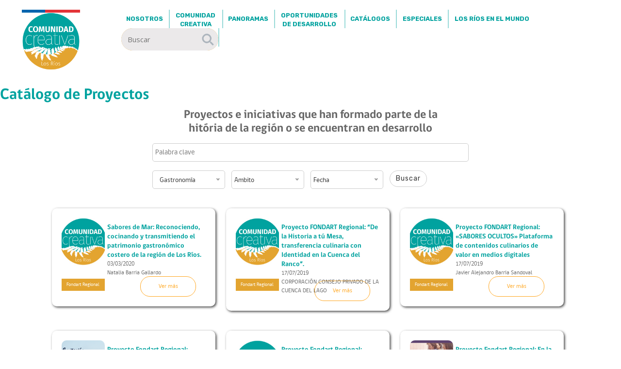

--- FILE ---
content_type: text/html; charset=UTF-8
request_url: https://comunidadcreativalosrios.cultura.gob.cl/proyectos/?s=&sectores=gastronomia&ambitos=0&year=0
body_size: 14617
content:
<!doctype html>
<html class="no-js" lang="zxx">
    <head>
        <meta charset="utf-8">
        <meta http-equiv="x-ua-compatible" content="ie=edge">
        <title>Comunidad Creativa Los Rios </title>
        <!-- Google Tag Manager -->
<script>(function(w,d,s,l,i){w[l]=w[l]||[];w[l].push({'gtm.start':
new Date().getTime(),event:'gtm.js'});var f=d.getElementsByTagName(s)[0],
j=d.createElement(s),dl=l!='dataLayer'?'&l='+l:'';j.async=true;j.src=
'https://www.googletagmanager.com/gtm.js?id='+i+dl;f.parentNode.insertBefore(j,f);
})(window,document,'script','dataLayer','GTM-PN6XF86C');</script>
<!-- End Google Tag Manager -->
        <meta name="description" content="">
        <meta name="viewport" content="width=device-width, initial-scale=1">
<!-- Google tag (gtag.js) -->
<script async src=https://www.googletagmanager.com/gtag/js?id=G-VKJGQMXFZT></script>
<script>
   window.dataLayer = window.dataLayer || [];
   function gtag(){dataLayer.push(arguments);}
   gtag('js', new Date());
   gtag('config', 'G-VKJGQMXFZT');
</script>
        <!--link rel="manifest" href="site.webmanifest"-->
    <link rel="shortcut icon" type="image/x-icon" href="assets/img/favicon.ico">


    
		<!-- All in One SEO 4.9.3 - aioseo.com -->
	<meta name="robots" content="max-image-preview:large" />
	<meta name="google-site-verification" content="1VbrvptlSgQpGu23Lzj9NqyIVERqj7EUnb2bMO9Ak5I" />
	<meta name="generator" content="All in One SEO (AIOSEO) 4.9.3" />
		<script type="application/ld+json" class="aioseo-schema">
			{"@context":"https:\/\/schema.org","@graph":[{"@type":"BreadcrumbList","@id":"https:\/\/comunidadcreativalosrios.cultura.gob.cl\/proyectos\/#breadcrumblist","itemListElement":[{"@type":"ListItem","@id":"https:\/\/comunidadcreativalosrios.cultura.gob.cl#listItem","position":1,"name":"Inicio","item":"https:\/\/comunidadcreativalosrios.cultura.gob.cl","nextItem":{"@type":"ListItem","@id":"https:\/\/comunidadcreativalosrios.cultura.gob.cl\/search\/#listItem","name":"B\u00fasqueda de '%'"}},{"@type":"ListItem","@id":"https:\/\/comunidadcreativalosrios.cultura.gob.cl\/search\/#listItem","position":2,"name":"B\u00fasqueda de '%'","previousItem":{"@type":"ListItem","@id":"https:\/\/comunidadcreativalosrios.cultura.gob.cl#listItem","name":"Inicio"}}]},{"@type":"CollectionPage","@id":"https:\/\/comunidadcreativalosrios.cultura.gob.cl\/proyectos\/#collectionpage","url":"https:\/\/comunidadcreativalosrios.cultura.gob.cl\/proyectos\/","name":"Gastronom\u00eda | Comunidad Creativa de Los R\u00edos","inLanguage":"es-ES","isPartOf":{"@id":"https:\/\/comunidadcreativalosrios.cultura.gob.cl\/#website"},"breadcrumb":{"@id":"https:\/\/comunidadcreativalosrios.cultura.gob.cl\/proyectos\/#breadcrumblist"}},{"@type":"Organization","@id":"https:\/\/comunidadcreativalosrios.cultura.gob.cl\/#organization","name":"Comunidad Creativa de Los R\u00edos","url":"https:\/\/comunidadcreativalosrios.cultura.gob.cl\/","sameAs":["https:\/\/web.facebook.com\/ComunidadCreativaLosRios","https:\/\/www.instagram.com\/comunidadcreativalosrios\/"]},{"@type":"WebSite","@id":"https:\/\/comunidadcreativalosrios.cultura.gob.cl\/#website","url":"https:\/\/comunidadcreativalosrios.cultura.gob.cl\/","name":"Comunidad Creativa de Los R\u00edos","inLanguage":"es-ES","publisher":{"@id":"https:\/\/comunidadcreativalosrios.cultura.gob.cl\/#organization"}}]}
		</script>
		<!-- All in One SEO -->


<!-- Google Tag Manager for WordPress by gtm4wp.com -->
<script data-cfasync="false" data-pagespeed-no-defer>
	var gtm4wp_datalayer_name = "dataLayer";
	var dataLayer = dataLayer || [];
</script>
<!-- End Google Tag Manager for WordPress by gtm4wp.com --><script type="text/javascript">
// <![CDATA[
    ajaxurl = 'https://comunidadcreativalosrios.cultura.gob.cl/wp-admin/admin-ajax.php';
    _wpnonce = 'b3a75ad0c9';
    home_url = 'https://comunidadcreativalosrios.cultura.gob.cl/';
// ]]>
</script>
<meta name="description" content="" />
<meta property="og:title" content="Comunidad Creativa de Los Ríos" />
<meta property="og:type" content="website" />
<meta property="og:image" content="https://comunidadcreativalosrios.cultura.gob.cl/wp-content/themes/cnca-comunidad-2021/img/logo.png" />
<meta property="og:url" content="https://comunidadcreativalosrios.cultura.gob.cl/" />
<meta property="og:description" content="" />
<meta name="twitter:card" content="summary" />
<meta name="twitter:title" content="Comunidad Creativa de Los Ríos" />
<meta name="twitter:description" content="" />
<meta name="twitter:image" content="https://comunidadcreativalosrios.cultura.gob.cl/wp-content/themes/cnca-comunidad-2021/img/logo.png" />
<meta name="twitter:url" content="https://comunidadcreativalosrios.cultura.gob.cl" />
<style id='wp-img-auto-sizes-contain-inline-css' type='text/css'>
img:is([sizes=auto i],[sizes^="auto," i]){contain-intrinsic-size:3000px 1500px}
/*# sourceURL=wp-img-auto-sizes-contain-inline-css */
</style>
<link rel='stylesheet' id='layerslider-css' href='https://comunidadcreativalosrios.cultura.gob.cl/wp-content/plugins/LayerSlider/assets/static/layerslider/css/layerslider.css?ver=8.1.2' type='text/css' media='all' />
<link rel='stylesheet' id='embedpress-css-css' href='https://comunidadcreativalosrios.cultura.gob.cl/wp-content/plugins/embedpress/assets/css/embedpress.css?ver=1767621910' type='text/css' media='all' />
<link rel='stylesheet' id='embedpress-blocks-style-css' href='https://comunidadcreativalosrios.cultura.gob.cl/wp-content/plugins/embedpress/assets/css/blocks.build.css?ver=1767621910' type='text/css' media='all' />
<link rel='stylesheet' id='embedpress-lazy-load-css-css' href='https://comunidadcreativalosrios.cultura.gob.cl/wp-content/plugins/embedpress/assets/css/lazy-load.css?ver=1767621910' type='text/css' media='all' />
<link rel='stylesheet' id='wp-block-library-css' href='https://comunidadcreativalosrios.cultura.gob.cl/wp-includes/css/dist/block-library/style.min.css?ver=493bdcc0c48db4f2d27ec20a3fc0e140' type='text/css' media='all' />
<style id='global-styles-inline-css' type='text/css'>
:root{--wp--preset--aspect-ratio--square: 1;--wp--preset--aspect-ratio--4-3: 4/3;--wp--preset--aspect-ratio--3-4: 3/4;--wp--preset--aspect-ratio--3-2: 3/2;--wp--preset--aspect-ratio--2-3: 2/3;--wp--preset--aspect-ratio--16-9: 16/9;--wp--preset--aspect-ratio--9-16: 9/16;--wp--preset--color--black: #000000;--wp--preset--color--cyan-bluish-gray: #abb8c3;--wp--preset--color--white: #ffffff;--wp--preset--color--pale-pink: #f78da7;--wp--preset--color--vivid-red: #cf2e2e;--wp--preset--color--luminous-vivid-orange: #ff6900;--wp--preset--color--luminous-vivid-amber: #fcb900;--wp--preset--color--light-green-cyan: #7bdcb5;--wp--preset--color--vivid-green-cyan: #00d084;--wp--preset--color--pale-cyan-blue: #8ed1fc;--wp--preset--color--vivid-cyan-blue: #0693e3;--wp--preset--color--vivid-purple: #9b51e0;--wp--preset--gradient--vivid-cyan-blue-to-vivid-purple: linear-gradient(135deg,rgb(6,147,227) 0%,rgb(155,81,224) 100%);--wp--preset--gradient--light-green-cyan-to-vivid-green-cyan: linear-gradient(135deg,rgb(122,220,180) 0%,rgb(0,208,130) 100%);--wp--preset--gradient--luminous-vivid-amber-to-luminous-vivid-orange: linear-gradient(135deg,rgb(252,185,0) 0%,rgb(255,105,0) 100%);--wp--preset--gradient--luminous-vivid-orange-to-vivid-red: linear-gradient(135deg,rgb(255,105,0) 0%,rgb(207,46,46) 100%);--wp--preset--gradient--very-light-gray-to-cyan-bluish-gray: linear-gradient(135deg,rgb(238,238,238) 0%,rgb(169,184,195) 100%);--wp--preset--gradient--cool-to-warm-spectrum: linear-gradient(135deg,rgb(74,234,220) 0%,rgb(151,120,209) 20%,rgb(207,42,186) 40%,rgb(238,44,130) 60%,rgb(251,105,98) 80%,rgb(254,248,76) 100%);--wp--preset--gradient--blush-light-purple: linear-gradient(135deg,rgb(255,206,236) 0%,rgb(152,150,240) 100%);--wp--preset--gradient--blush-bordeaux: linear-gradient(135deg,rgb(254,205,165) 0%,rgb(254,45,45) 50%,rgb(107,0,62) 100%);--wp--preset--gradient--luminous-dusk: linear-gradient(135deg,rgb(255,203,112) 0%,rgb(199,81,192) 50%,rgb(65,88,208) 100%);--wp--preset--gradient--pale-ocean: linear-gradient(135deg,rgb(255,245,203) 0%,rgb(182,227,212) 50%,rgb(51,167,181) 100%);--wp--preset--gradient--electric-grass: linear-gradient(135deg,rgb(202,248,128) 0%,rgb(113,206,126) 100%);--wp--preset--gradient--midnight: linear-gradient(135deg,rgb(2,3,129) 0%,rgb(40,116,252) 100%);--wp--preset--font-size--small: 13px;--wp--preset--font-size--medium: 20px;--wp--preset--font-size--large: 36px;--wp--preset--font-size--x-large: 42px;--wp--preset--font-family--cardo: Cardo;--wp--preset--font-family--inter: "Inter", sans-serif;--wp--preset--spacing--20: 0.44rem;--wp--preset--spacing--30: 0.67rem;--wp--preset--spacing--40: 1rem;--wp--preset--spacing--50: 1.5rem;--wp--preset--spacing--60: 2.25rem;--wp--preset--spacing--70: 3.38rem;--wp--preset--spacing--80: 5.06rem;--wp--preset--shadow--natural: 6px 6px 9px rgba(0, 0, 0, 0.2);--wp--preset--shadow--deep: 12px 12px 50px rgba(0, 0, 0, 0.4);--wp--preset--shadow--sharp: 6px 6px 0px rgba(0, 0, 0, 0.2);--wp--preset--shadow--outlined: 6px 6px 0px -3px rgb(255, 255, 255), 6px 6px rgb(0, 0, 0);--wp--preset--shadow--crisp: 6px 6px 0px rgb(0, 0, 0);}:where(.is-layout-flex){gap: 0.5em;}:where(.is-layout-grid){gap: 0.5em;}body .is-layout-flex{display: flex;}.is-layout-flex{flex-wrap: wrap;align-items: center;}.is-layout-flex > :is(*, div){margin: 0;}body .is-layout-grid{display: grid;}.is-layout-grid > :is(*, div){margin: 0;}:where(.wp-block-columns.is-layout-flex){gap: 2em;}:where(.wp-block-columns.is-layout-grid){gap: 2em;}:where(.wp-block-post-template.is-layout-flex){gap: 1.25em;}:where(.wp-block-post-template.is-layout-grid){gap: 1.25em;}.has-black-color{color: var(--wp--preset--color--black) !important;}.has-cyan-bluish-gray-color{color: var(--wp--preset--color--cyan-bluish-gray) !important;}.has-white-color{color: var(--wp--preset--color--white) !important;}.has-pale-pink-color{color: var(--wp--preset--color--pale-pink) !important;}.has-vivid-red-color{color: var(--wp--preset--color--vivid-red) !important;}.has-luminous-vivid-orange-color{color: var(--wp--preset--color--luminous-vivid-orange) !important;}.has-luminous-vivid-amber-color{color: var(--wp--preset--color--luminous-vivid-amber) !important;}.has-light-green-cyan-color{color: var(--wp--preset--color--light-green-cyan) !important;}.has-vivid-green-cyan-color{color: var(--wp--preset--color--vivid-green-cyan) !important;}.has-pale-cyan-blue-color{color: var(--wp--preset--color--pale-cyan-blue) !important;}.has-vivid-cyan-blue-color{color: var(--wp--preset--color--vivid-cyan-blue) !important;}.has-vivid-purple-color{color: var(--wp--preset--color--vivid-purple) !important;}.has-black-background-color{background-color: var(--wp--preset--color--black) !important;}.has-cyan-bluish-gray-background-color{background-color: var(--wp--preset--color--cyan-bluish-gray) !important;}.has-white-background-color{background-color: var(--wp--preset--color--white) !important;}.has-pale-pink-background-color{background-color: var(--wp--preset--color--pale-pink) !important;}.has-vivid-red-background-color{background-color: var(--wp--preset--color--vivid-red) !important;}.has-luminous-vivid-orange-background-color{background-color: var(--wp--preset--color--luminous-vivid-orange) !important;}.has-luminous-vivid-amber-background-color{background-color: var(--wp--preset--color--luminous-vivid-amber) !important;}.has-light-green-cyan-background-color{background-color: var(--wp--preset--color--light-green-cyan) !important;}.has-vivid-green-cyan-background-color{background-color: var(--wp--preset--color--vivid-green-cyan) !important;}.has-pale-cyan-blue-background-color{background-color: var(--wp--preset--color--pale-cyan-blue) !important;}.has-vivid-cyan-blue-background-color{background-color: var(--wp--preset--color--vivid-cyan-blue) !important;}.has-vivid-purple-background-color{background-color: var(--wp--preset--color--vivid-purple) !important;}.has-black-border-color{border-color: var(--wp--preset--color--black) !important;}.has-cyan-bluish-gray-border-color{border-color: var(--wp--preset--color--cyan-bluish-gray) !important;}.has-white-border-color{border-color: var(--wp--preset--color--white) !important;}.has-pale-pink-border-color{border-color: var(--wp--preset--color--pale-pink) !important;}.has-vivid-red-border-color{border-color: var(--wp--preset--color--vivid-red) !important;}.has-luminous-vivid-orange-border-color{border-color: var(--wp--preset--color--luminous-vivid-orange) !important;}.has-luminous-vivid-amber-border-color{border-color: var(--wp--preset--color--luminous-vivid-amber) !important;}.has-light-green-cyan-border-color{border-color: var(--wp--preset--color--light-green-cyan) !important;}.has-vivid-green-cyan-border-color{border-color: var(--wp--preset--color--vivid-green-cyan) !important;}.has-pale-cyan-blue-border-color{border-color: var(--wp--preset--color--pale-cyan-blue) !important;}.has-vivid-cyan-blue-border-color{border-color: var(--wp--preset--color--vivid-cyan-blue) !important;}.has-vivid-purple-border-color{border-color: var(--wp--preset--color--vivid-purple) !important;}.has-vivid-cyan-blue-to-vivid-purple-gradient-background{background: var(--wp--preset--gradient--vivid-cyan-blue-to-vivid-purple) !important;}.has-light-green-cyan-to-vivid-green-cyan-gradient-background{background: var(--wp--preset--gradient--light-green-cyan-to-vivid-green-cyan) !important;}.has-luminous-vivid-amber-to-luminous-vivid-orange-gradient-background{background: var(--wp--preset--gradient--luminous-vivid-amber-to-luminous-vivid-orange) !important;}.has-luminous-vivid-orange-to-vivid-red-gradient-background{background: var(--wp--preset--gradient--luminous-vivid-orange-to-vivid-red) !important;}.has-very-light-gray-to-cyan-bluish-gray-gradient-background{background: var(--wp--preset--gradient--very-light-gray-to-cyan-bluish-gray) !important;}.has-cool-to-warm-spectrum-gradient-background{background: var(--wp--preset--gradient--cool-to-warm-spectrum) !important;}.has-blush-light-purple-gradient-background{background: var(--wp--preset--gradient--blush-light-purple) !important;}.has-blush-bordeaux-gradient-background{background: var(--wp--preset--gradient--blush-bordeaux) !important;}.has-luminous-dusk-gradient-background{background: var(--wp--preset--gradient--luminous-dusk) !important;}.has-pale-ocean-gradient-background{background: var(--wp--preset--gradient--pale-ocean) !important;}.has-electric-grass-gradient-background{background: var(--wp--preset--gradient--electric-grass) !important;}.has-midnight-gradient-background{background: var(--wp--preset--gradient--midnight) !important;}.has-small-font-size{font-size: var(--wp--preset--font-size--small) !important;}.has-medium-font-size{font-size: var(--wp--preset--font-size--medium) !important;}.has-large-font-size{font-size: var(--wp--preset--font-size--large) !important;}.has-x-large-font-size{font-size: var(--wp--preset--font-size--x-large) !important;}
/*# sourceURL=global-styles-inline-css */
</style>

<style id='classic-theme-styles-inline-css' type='text/css'>
/*! This file is auto-generated */
.wp-block-button__link{color:#fff;background-color:#32373c;border-radius:9999px;box-shadow:none;text-decoration:none;padding:calc(.667em + 2px) calc(1.333em + 2px);font-size:1.125em}.wp-block-file__button{background:#32373c;color:#fff;text-decoration:none}
/*# sourceURL=/wp-includes/css/classic-themes.min.css */
</style>
<link rel='stylesheet' id='uagb-aos-css-css' href='https://comunidadcreativalosrios.cultura.gob.cl/wp-content/plugins/ultimate-addons-for-gutenberg/assets/css/aos.min.css?ver=3.0.0-beta.2' type='text/css' media='all' />
<link rel='stylesheet' id='fancybox-css' href='https://comunidadcreativalosrios.cultura.gob.cl/wp-content/plugins/w3dev-fancybox/fancybox/jquery.fancybox.min.css?ver=493bdcc0c48db4f2d27ec20a3fc0e140' type='text/css' media='all' />
<link rel='stylesheet' id='spectra-extensions-image-mask-css' href='https://comunidadcreativalosrios.cultura.gob.cl/wp-content/plugins/ultimate-addons-for-gutenberg/spectra-v3/build/styles/extensions/image-mask.css?ver=3.0.0-beta.2' type='text/css' media='all' />
<link rel='stylesheet' id='spectra-extensions-responsive-conditions-css' href='https://comunidadcreativalosrios.cultura.gob.cl/wp-content/plugins/ultimate-addons-for-gutenberg/spectra-v3/build/styles/extensions/responsive-conditions.css?ver=3.0.0-beta.2' type='text/css' media='all' />
<link rel='stylesheet' id='spectra-extensions-responsive-controls-css' href='https://comunidadcreativalosrios.cultura.gob.cl/wp-content/plugins/ultimate-addons-for-gutenberg/spectra-v3/build/styles/extensions/responsive-controls.css?ver=3.0.0-beta.2' type='text/css' media='all' />
<link rel='stylesheet' id='spectra-extensions-z-index-css' href='https://comunidadcreativalosrios.cultura.gob.cl/wp-content/plugins/ultimate-addons-for-gutenberg/spectra-v3/build/styles/extensions/z-index.css?ver=3.0.0-beta.2' type='text/css' media='all' />
<link rel='stylesheet' id='style-css' href='https://comunidadcreativalosrios.cultura.gob.cl/wp-content/themes/cnca-comunidad-2021/style.css?ver=493bdcc0c48db4f2d27ec20a3fc0e140' type='text/css' media='all' />
<link rel='stylesheet' id='jquery-css' href='https://comunidadcreativalosrios.cultura.gob.cl/wp-content/themes/cnca-comunidad-2021/css/jquery-ui.css' type='text/css' media='all' />
<link rel='stylesheet' id='font-awesome-css' href='https://comunidadcreativalosrios.cultura.gob.cl/wp-content/themes/cnca-comunidad-2021/font-awesome/css/font-awesome.min.css' type='text/css' media='all' />
<link rel='stylesheet' id='cssmenu-css' href='https://comunidadcreativalosrios.cultura.gob.cl/wp-content/themes/cnca-comunidad-2021/js/cssmenu/style.css' type='text/css' media='all' />
<link rel='stylesheet' id='alertify-css' href='https://comunidadcreativalosrios.cultura.gob.cl/wp-content/themes/cnca-comunidad-2021/js/alertify/css/alertify.css' type='text/css' media='all' />
<link rel='stylesheet' id='alertify-theme-css' href='https://comunidadcreativalosrios.cultura.gob.cl/wp-content/themes/cnca-comunidad-2021/js/alertify/css/themes/default.css' type='text/css' media='all' />
<link rel='stylesheet' id='bxslider-css' href='https://comunidadcreativalosrios.cultura.gob.cl/wp-content/themes/cnca-comunidad-2021/js/bxslider/jquery.bxslider.css' type='text/css' media='all' />
<link rel='stylesheet' id='newsletter-css' href='https://comunidadcreativalosrios.cultura.gob.cl/wp-content/plugins/newsletter/style.css?ver=9.1.0' type='text/css' media='all' />
<link rel='stylesheet' id='gmedia-global-frontend-css' href='https://comunidadcreativalosrios.cultura.gob.cl/wp-content/plugins/grand-media/assets/gmedia.global.front.css?ver=1.15.0' type='text/css' media='all' />
<script type="text/javascript" src="https://comunidadcreativalosrios.cultura.gob.cl/wp-includes/js/jquery/jquery.min.js?ver=3.7.1" id="jquery-core-js"></script>
<script type="text/javascript" src="https://comunidadcreativalosrios.cultura.gob.cl/wp-includes/js/jquery/jquery-migrate.min.js?ver=3.4.1" id="jquery-migrate-js"></script>
<script type="text/javascript" id="layerslider-utils-js-extra">
/* <![CDATA[ */
var LS_Meta = {"v":"8.1.2","fixGSAP":"1"};
//# sourceURL=layerslider-utils-js-extra
/* ]]> */
</script>
<script type="text/javascript" src="https://comunidadcreativalosrios.cultura.gob.cl/wp-content/plugins/LayerSlider/assets/static/layerslider/js/layerslider.utils.js?ver=8.1.2" id="layerslider-utils-js"></script>
<script type="text/javascript" src="https://comunidadcreativalosrios.cultura.gob.cl/wp-content/plugins/LayerSlider/assets/static/layerslider/js/layerslider.kreaturamedia.jquery.js?ver=8.1.2" id="layerslider-js"></script>
<script type="text/javascript" src="https://comunidadcreativalosrios.cultura.gob.cl/wp-content/plugins/LayerSlider/assets/static/layerslider/js/layerslider.transitions.js?ver=8.1.2" id="layerslider-transitions-js"></script>
<meta name="generator" content="Powered by LayerSlider 8.1.2 - Build Heros, Sliders, and Popups. Create Animations and Beautiful, Rich Web Content as Easy as Never Before on WordPress." />
<!-- LayerSlider updates and docs at: https://layerslider.com -->

		<!-- GA Google Analytics @ https://m0n.co/ga -->
		<script async src="https://www.googletagmanager.com/gtag/js?id=G-6ZJND4B8RY"></script>
		<script>
			window.dataLayer = window.dataLayer || [];
			function gtag(){dataLayer.push(arguments);}
			gtag('js', new Date());
			gtag('config', 'G-6ZJND4B8RY');
		</script>

	<meta name="tec-api-version" content="v1"><meta name="tec-api-origin" content="https://comunidadcreativalosrios.cultura.gob.cl"><link rel="alternate" href="https://comunidadcreativalosrios.cultura.gob.cl/wp-json/tribe/events/v1/" />
<!-- Google Tag Manager for WordPress by gtm4wp.com -->
<!-- GTM Container placement set to off -->
<script data-cfasync="false" data-pagespeed-no-defer type="text/javascript">
	var dataLayer_content = {"pageTitle":"Gastronomía | Comunidad Creativa de Los Ríos","pagePostType":"search-results","pagePostType2":"tax-proyectos","pageCategory":[],"siteSearchTerm":"","siteSearchFrom":"","siteSearchResults":7,"browserName":"","browserVersion":"","browserEngineName":"","browserEngineVersion":"","osName":"","osVersion":"","deviceType":"bot","deviceManufacturer":"","deviceModel":"","postCountOnPage":7,"postCountTotal":7,"geoCountryCode":"(no hay datos geográficos disponibles)","geoCountryName":"(no hay datos geográficos disponibles)","geoRegionCode":"(no hay datos geográficos disponibles)","geoRegionName":"(no hay datos geográficos disponibles)","geoCity":"(no hay datos geográficos disponibles)","geoZipcode":"(no hay datos geográficos disponibles)","geoLatitude":"(no hay datos geográficos disponibles)","geoLongitude":"(no hay datos geográficos disponibles)"};
	dataLayer.push( dataLayer_content );
</script>
<script data-cfasync="false" data-pagespeed-no-defer type="text/javascript">
	console.warn && console.warn("[GTM4WP] Google Tag Manager container code placement set to OFF !!!");
	console.warn && console.warn("[GTM4WP] Data layer codes are active but GTM container must be loaded using custom coding !!!");
</script>
<!-- End Google Tag Manager for WordPress by gtm4wp.com -->
<!-- <meta name="GmediaGallery" version="1.24.1/1.8.0" license="" /> -->
<link rel="icon" href="https://comunidadcreativalosrios.cultura.gob.cl/wp-content/uploads/2017/03/logo.png" sizes="32x32" />
<link rel="icon" href="https://comunidadcreativalosrios.cultura.gob.cl/wp-content/uploads/2017/03/logo.png" sizes="192x192" />
<link rel="apple-touch-icon" href="https://comunidadcreativalosrios.cultura.gob.cl/wp-content/uploads/2017/03/logo.png" />
<meta name="msapplication-TileImage" content="https://comunidadcreativalosrios.cultura.gob.cl/wp-content/uploads/2017/03/logo.png" />

    <!-- CSS here -->
            <link rel="stylesheet" href="https://comunidadcreativalosrios.cultura.gob.cl/wp-content/themes/cnca-comunidad-2021/assets/css/bootstrap.min.css">
            <link rel="stylesheet" href="https://comunidadcreativalosrios.cultura.gob.cl/wp-content/themes/cnca-comunidad-2021/assets/css/owl.carousel.min.css">
            <link rel="stylesheet" href="https://comunidadcreativalosrios.cultura.gob.cl/wp-content/themes/cnca-comunidad-2021/assets/css/slicknav.css">
            <link rel="stylesheet" href="https://comunidadcreativalosrios.cultura.gob.cl/wp-content/themes/cnca-comunidad-2021/assets/css/flaticon.css">
            <link rel="stylesheet" href="https://comunidadcreativalosrios.cultura.gob.cl/wp-content/themes/cnca-comunidad-2021/assets/css/animate.min.css">
            <link rel="stylesheet" href="https://comunidadcreativalosrios.cultura.gob.cl/wp-content/themes/cnca-comunidad-2021/assets/css/magnific-popup.css">
            <link rel="stylesheet" href="https://comunidadcreativalosrios.cultura.gob.cl/wp-content/themes/cnca-comunidad-2021/assets/css/fontawesome-all.min.css">
            <link rel="stylesheet" href="https://comunidadcreativalosrios.cultura.gob.cl/wp-content/themes/cnca-comunidad-2021/assets/css/themify-icons.css">
            <link rel="stylesheet" href="https://comunidadcreativalosrios.cultura.gob.cl/wp-content/themes/cnca-comunidad-2021/assets/css/slick.css">
            <link rel="stylesheet" href="https://comunidadcreativalosrios.cultura.gob.cl/wp-content/themes/cnca-comunidad-2021/assets/css/nice-select.css">
            <link rel="stylesheet" href="https://comunidadcreativalosrios.cultura.gob.cl/wp-content/themes/cnca-comunidad-2021/assets/css/style.css">
            <link rel="stylesheet" href="https://comunidadcreativalosrios.cultura.gob.cl/wp-content/themes/cnca-comunidad-2021/style.css?i=6">


            <style type="text/css">
              .logo{
                overflow: visible;
                  position: absolute;
                  z-index: 500;
                  top: -28px;
              }
				.logo img {
                 width: 120px;
                  }
              .sticky-bar .logo img{
                width: 120px;
              }
              .paddingt50{
                padding-bottom: 70px;
              }
              .paddingt10{
                padding-bottom: 10px;
                padding-top: 10px;
              }


              #accordion .btn::before{
                background: none;
              }
              #accordion .btn{
                background: none;
                color: #444;
              }
              .verde, .verde:hover{
                 color: #00a29f !important;
              }
              .fz30px{
                font-size: 30px !important;
                margin-left: 14px;
              }
              .genric-btn.danger-border:hover{
                  -webkit-text-fill-color: inherit !important;
              }
              #rev_slider_1_1{
                  max-width: 1440px;
                  margin: 0 auto;
                }
				p.like-info.verde {
    display: none !important;
}

              @media only screen and (max-width: 500px) {
                .logo{
                  overflow: visible;
                  position: relative;
                  z-index: 1;
                  top: 10px;
                  width: 20%;
                }
                .logo img{

                  height: 60px;
                  width: auto !important;
                }
                .paddingt50 {
                    padding-bottom: 0px;
                }

                #rev_slider_1_1 > rs-slides > rs-slide > rs-sbg-px > rs-sbg-wrap > rs-sbg{
                  background-position-x: -36px !important;
                }




              }
            </style>


   </head>




   <body>
     <!-- Google Tag Manager (noscript) -->
     <noscript><iframe src="https://www.googletagmanager.com/ns.html?id=GTM-PN6XF86C"
     height="0" width="0" style="display:none;visibility:hidden"></iframe></noscript>
     <!-- End Google Tag Manager (noscript) -->
    <!-- Preloader Start -->
    <div id="preloader-active">
        <div class="preloader d-flex align-items-center justify-content-center">
            <div class="preloader-inner position-relative">
                <div class="preloader-circle"></div>
                <div class="preloader-img pere-text">
                    <img src="https://comunidadcreativalosrios.cultura.gob.cl/wp-content/themes/cnca-comunidad-2021/assets/img/logo/logo.png" style="max-width: 180px;" alt="">
                </div>
            </div>
        </div>
    </div>
    <!-- Preloader Start -->
    <header>
        <!-- Header Start -->
        <div class="header-area">
                <div class="main-header  header-sticky">
                    <div class="container-fluid">
                        <div class="row align-items-center">
                            <!-- Logo -->
                            <div class="col-xl-2 col-lg-2 col-md-1">
                                <div class="logo">
                                    <a href="/"><img src="https://comunidadcreativalosrios.cultura.gob.cl/wp-content/themes/cnca-comunidad-2021/assets/img/logo/logo.png" alt=""></a>
                                </div>
                            </div>
                            <div class="col-xl-10 col-lg-10 col-md-10">
                                <div class="menu-main d-flex align-items-center justify-content-end">
                                    <!-- Main-menu -->
                                    <div class="main-menu f-right d-none d-lg-block">


                                         <nav id="cssmenu" class="menu-principal-container"><ul id="navigation" class="menu"><li id="menu-item-9999" class="menu-item menu-item-type-post_type menu-item-object-page menu-item-has-children menu-item-9999"><a href="https://comunidadcreativalosrios.cultura.gob.cl/quienes-somos/">Nosotros</a>
<ul class="sub-menu">
	<li id="menu-item-51327" class="menu-item menu-item-type-post_type menu-item-object-page menu-item-51327"><a href="https://comunidadcreativalosrios.cultura.gob.cl/sobre-nosotros/cual-es-nuestro-objetivo/">¿Cuál es nuestro objetivo?</a></li>
</ul>
</li>
<li id="menu-item-10002" class="menu-item menu-item-type-post_type menu-item-object-page menu-item-has-children menu-item-10002"><a href="https://comunidadcreativalosrios.cultura.gob.cl/comunidad-creativa/">Comunidad <br>Creativa</a>
<ul class="sub-menu">
	<li id="menu-item-10003" class="menu-item menu-item-type-custom menu-item-object-custom menu-item-10003"><a href="/catalogo/">Directorio</a></li>
	<li id="menu-item-10004" class="menu-item menu-item-type-custom menu-item-object-custom menu-item-10004"><a href="/economia_creativa/">Vitrina</a></li>
	<li id="menu-item-10005" class="menu-item menu-item-type-custom menu-item-object-custom menu-item-10005"><a href="/galeriav/">Galería</a></li>
	<li id="menu-item-10006" class="menu-item menu-item-type-custom menu-item-object-custom menu-item-10006"><a href="/proyectos/">Proyectos</a></li>
	<li id="menu-item-13225" class="menu-item menu-item-type-custom menu-item-object-custom menu-item-has-children menu-item-13225"><a href="#">Sectores</a>
	<ul class="sub-menu">
		<li id="menu-item-13211" class="menu-item menu-item-type-post_type menu-item-object-page menu-item-13211"><a href="https://comunidadcreativalosrios.cultura.gob.cl/sector-arquitectura/">Sector Arquitectura</a></li>
		<li id="menu-item-13212" class="menu-item menu-item-type-post_type menu-item-object-page menu-item-13212"><a href="https://comunidadcreativalosrios.cultura.gob.cl/sector-artes-circences/">Sector Artes Circences</a></li>
		<li id="menu-item-13213" class="menu-item menu-item-type-post_type menu-item-object-page menu-item-13213"><a href="https://comunidadcreativalosrios.cultura.gob.cl/sector-artes-visuales/">Sector Artes Visuales</a></li>
		<li id="menu-item-13214" class="menu-item menu-item-type-post_type menu-item-object-page menu-item-13214"><a href="https://comunidadcreativalosrios.cultura.gob.cl/sector-artesania/">Sector Artesanía</a></li>
		<li id="menu-item-13215" class="menu-item menu-item-type-post_type menu-item-object-page menu-item-13215"><a href="https://comunidadcreativalosrios.cultura.gob.cl/sector-audiovisual/">Sector Audiovisual</a></li>
		<li id="menu-item-13216" class="menu-item menu-item-type-post_type menu-item-object-page menu-item-13216"><a href="https://comunidadcreativalosrios.cultura.gob.cl/sector-danza/">Sector Danza</a></li>
		<li id="menu-item-13217" class="menu-item menu-item-type-post_type menu-item-object-page menu-item-13217"><a href="https://comunidadcreativalosrios.cultura.gob.cl/sector-diseno/">Sector Diseño</a></li>
		<li id="menu-item-13218" class="menu-item menu-item-type-post_type menu-item-object-page menu-item-13218"><a href="https://comunidadcreativalosrios.cultura.gob.cl/sector-fotografia/">Sector Fotografía</a></li>
		<li id="menu-item-13219" class="menu-item menu-item-type-post_type menu-item-object-page menu-item-13219"><a href="https://comunidadcreativalosrios.cultura.gob.cl/sector-gastronomia/">Sector Gastronomía</a></li>
		<li id="menu-item-13220" class="menu-item menu-item-type-post_type menu-item-object-page menu-item-13220"><a href="https://comunidadcreativalosrios.cultura.gob.cl/sector-libro/">Sector Libro</a></li>
		<li id="menu-item-13221" class="menu-item menu-item-type-post_type menu-item-object-page menu-item-13221"><a href="https://comunidadcreativalosrios.cultura.gob.cl/sector-musica/">Sector Música</a></li>
		<li id="menu-item-13222" class="menu-item menu-item-type-post_type menu-item-object-page menu-item-13222"><a href="https://comunidadcreativalosrios.cultura.gob.cl/sector-nuevos-medios/">Sector Nuevos Medios</a></li>
		<li id="menu-item-13223" class="menu-item menu-item-type-post_type menu-item-object-page menu-item-13223"><a href="https://comunidadcreativalosrios.cultura.gob.cl/sector-patromonio/">Sector Patromonio</a></li>
		<li id="menu-item-13224" class="menu-item menu-item-type-post_type menu-item-object-page menu-item-13224"><a href="https://comunidadcreativalosrios.cultura.gob.cl/sector-teatro/">Sector Teatro</a></li>
		<li id="menu-item-13490" class="menu-item menu-item-type-post_type menu-item-object-page menu-item-13490"><a href="https://comunidadcreativalosrios.cultura.gob.cl/sector-titeres/">Sector Títeres</a></li>
		<li id="menu-item-13491" class="menu-item menu-item-type-post_type menu-item-object-page menu-item-13491"><a href="https://comunidadcreativalosrios.cultura.gob.cl/sector-opera/">Sector Ópera</a></li>
		<li id="menu-item-13492" class="menu-item menu-item-type-post_type menu-item-object-page menu-item-13492"><a href="https://comunidadcreativalosrios.cultura.gob.cl/sector-narracion-oral/">Sector Narración Oral</a></li>
		<li id="menu-item-13493" class="menu-item menu-item-type-post_type menu-item-object-page menu-item-13493"><a href="https://comunidadcreativalosrios.cultura.gob.cl/sector-pueblos-originarios/">Sector Pueblos Originarios</a></li>
	</ul>
</li>
</ul>
</li>
<li id="menu-item-10009" class="menu-item menu-item-type-post_type menu-item-object-page menu-item-has-children menu-item-10009"><a href="https://comunidadcreativalosrios.cultura.gob.cl/panoramas/">Panoramas</a>
<ul class="sub-menu">
	<li id="menu-item-10010" class="menu-item menu-item-type-custom menu-item-object-custom menu-item-10010"><a href="/agenda-mensual/">Agenda</a></li>
	<li id="menu-item-10011" class="menu-item menu-item-type-custom menu-item-object-custom menu-item-10011"><a href="/noticias/">Noticias</a></li>
</ul>
</li>
<li id="menu-item-10012" class="menu-item menu-item-type-custom menu-item-object-custom menu-item-has-children menu-item-10012"><a href="/oportunidades-de-desarrollo">Oportunidades <br>de Desarrollo</a>
<ul class="sub-menu">
	<li id="menu-item-10013" class="menu-item menu-item-type-custom menu-item-object-custom menu-item-10013"><a href="/recursos/">Recursos</a></li>
	<li id="menu-item-10020" class="menu-item menu-item-type-custom menu-item-object-custom menu-item-10020"><a href="/financiamiento/">Convocatorias</a></li>
	<li id="menu-item-10023" class="menu-item menu-item-type-custom menu-item-object-custom menu-item-10023"><a href="/publicaciones/">Publicaciones</a></li>
</ul>
</li>
<li id="menu-item-50451" class="menu-item menu-item-type-post_type menu-item-object-page menu-item-50451"><a href="https://comunidadcreativalosrios.cultura.gob.cl/catalogos-los-rios/">Catálogos</a></li>
<li id="menu-item-10570" class="menu-item menu-item-type-custom menu-item-object-custom menu-item-has-children menu-item-10570"><a href="https://comunidadcreativalosrios.cultura.gob.cl/especiales">Especiales</a>
<ul class="sub-menu">
	<li id="menu-item-11039" class="menu-item menu-item-type-custom menu-item-object-custom menu-item-11039"><a href="https://comunidadcreativalosrios.cultura.gob.cl/especiales/arquitectura/">Arquitectura</a></li>
	<li id="menu-item-12839" class="menu-item menu-item-type-custom menu-item-object-custom menu-item-12839"><a href="https://comunidadcreativalosrios.cultura.gob.cl/los-rios-territorio-visual/">Artes de la visualidad</a></li>
	<li id="menu-item-10903" class="menu-item menu-item-type-custom menu-item-object-custom menu-item-10903"><a href="https://comunidadcreativalosrios.cultura.gob.cl/especiales/los-rios-territorio-escenico/">Artes escénicas</a></li>
	<li id="menu-item-10659" class="menu-item menu-item-type-custom menu-item-object-custom menu-item-10659"><a href="https://comunidadcreativalosrios.cultura.gob.cl/especiales/artesania/">Artesanía</a></li>
	<li id="menu-item-10662" class="menu-item menu-item-type-custom menu-item-object-custom menu-item-10662"><a href="https://comunidadcreativalosrios.cultura.gob.cl/especiales/audiovisual/">Audiovisual</a></li>
	<li id="menu-item-12299" class="menu-item menu-item-type-custom menu-item-object-custom menu-item-12299"><a href="https://comunidadcreativalosrios.cultura.gob.cl/especiales/lectura-el-libro-y-las-bibliotecas/">Lectura, el Libro y las Bibliotecas</a></li>
	<li id="menu-item-10853" class="menu-item menu-item-type-custom menu-item-object-custom menu-item-10853"><a href="https://comunidadcreativalosrios.cultura.gob.cl/mujeres-creadoras-region-de-los-rios-2/">Mujeres creadoras</a></li>
	<li id="menu-item-21610" class="menu-item menu-item-type-custom menu-item-object-custom menu-item-21610"><a href="https://comunidadcreativalosrios.cultura.gob.cl/especiales/musica/">Música</a></li>
</ul>
</li>
<li id="menu-item-13297" class="menu-item menu-item-type-post_type menu-item-object-page menu-item-13297"><a href="https://comunidadcreativalosrios.cultura.gob.cl/los-rios-en-el-mundo/">Los Ríos en el mundo</a></li>
<li><div id="busqueda-top"><form action="/" method="get"><input id="buscar-top" placeholder="Buscar" name="s" type="text" maxlength="50" required /></form></div></li></ul></nav>



                                    </div>
                                    <!--div class="header-right-btn f-right d-none d-xl-block ml-20">
                                        <a href="#" class="btn header-btn">Get Free Consultent</a>
                                    </div-->
                                </div>
                            </div>
                            <!-- Mobile Menu -->
                            <div class="col-12">
                                <div class="mobile_menu d-block d-lg-none"></div>
                            </div>
                        </div>
                    </div>
                </div>
        </div>
        <!-- Header End -->
    </header>
<div id="tit1" style="opacity: 0">
  <div class="in">
    <span class="t2">Catálogo de Proyectos</span>
  </div>
</div>

<div id="cont-home">
  <h2><strong>Catálogo de Proyectos</strong></h2>
  <h4 class="gray center">Proyectos e iniciativas que han formado parte de la<br> hitória de la región o se encuentran en desarrollo</h4>

  <div class="in">


    <div id="buscadoe">

       
          <form action="https://comunidadcreativalosrios.cultura.gob.cl/proyectos/" method="get">

          
          <input type="text" class="bbuscar" name="s" value="" placeholder="Palabra clave">

          <select  name='sectores' id='sectores' class='select'>
	<option value='0'>Sector</option>
	<option class="level-0" value="arquitectura">Arquitectura</option>
	<option class="level-0" value="artes-de-la-visualidad">Artes de la Visualidad</option>
	<option class="level-1" value="artes-visuales">&nbsp;&nbsp;&nbsp;Artes visuales</option>
	<option class="level-1" value="fotografia">&nbsp;&nbsp;&nbsp;Fotografía</option>
	<option class="level-1" value="nuevos-medios">&nbsp;&nbsp;&nbsp;Nuevos medios</option>
	<option class="level-0" value="artes-escenicas">Artes Escénicas</option>
	<option class="level-1" value="artes-circenses">&nbsp;&nbsp;&nbsp;Artes circenses</option>
	<option class="level-1" value="danza">&nbsp;&nbsp;&nbsp;Danza</option>
	<option class="level-1" value="narracion-oral">&nbsp;&nbsp;&nbsp;Narración Oral</option>
	<option class="level-1" value="opera">&nbsp;&nbsp;&nbsp;Ópera</option>
	<option class="level-1" value="teatro">&nbsp;&nbsp;&nbsp;Teatro</option>
	<option class="level-1" value="titeres">&nbsp;&nbsp;&nbsp;Títeres</option>
	<option class="level-0" value="artesania">Artesanía</option>
	<option class="level-0" value="audiovisual">Audiovisual</option>
	<option class="level-0" value="ciudadania">Ciudadanía</option>
	<option class="level-1" value="derechos-humanos">&nbsp;&nbsp;&nbsp;Derechos Humanos</option>
	<option class="level-1" value="gestion-cultural">&nbsp;&nbsp;&nbsp;Gestión cultural</option>
	<option class="level-1" value="migrantes">&nbsp;&nbsp;&nbsp;Migrantes</option>
	<option class="level-0" value="diseno">Diseño</option>
	<option class="level-0" value="gastronomia-2">Gastronomía</option>
	<option class="level-0" value="libro">Libro</option>
	<option class="level-1" value="editores">&nbsp;&nbsp;&nbsp;Editores</option>
	<option class="level-1" value="escritores">&nbsp;&nbsp;&nbsp;Escritores</option>
	<option class="level-1" value="ilustradores">&nbsp;&nbsp;&nbsp;Ilustradores</option>
	<option class="level-1" value="mediadores-de-la-lectura">&nbsp;&nbsp;&nbsp;Mediadores de la lectura</option>
	<option class="level-1" value="narradores-graficos">&nbsp;&nbsp;&nbsp;Narradores gráficos</option>
	<option class="level-0" value="musica">Música</option>
	<option class="level-0" value="otros">Otros</option>
	<option class="level-1" value="animacion">&nbsp;&nbsp;&nbsp;Animación</option>
	<option class="level-1" value="cecrea">&nbsp;&nbsp;&nbsp;CECREA</option>
	<option class="level-1" value="cine">&nbsp;&nbsp;&nbsp;Cine</option>
	<option class="level-1" value="economia">&nbsp;&nbsp;&nbsp;Economía</option>
	<option class="level-1" value="fondos">&nbsp;&nbsp;&nbsp;Fondos</option>
	<option class="level-1" value="gastronomia" selected="selected">&nbsp;&nbsp;&nbsp;Gastronomía</option>
	<option class="level-1" value="industrias-culturales">&nbsp;&nbsp;&nbsp;Industrias culturales</option>
	<option class="level-1" value="industrias-emergentes">&nbsp;&nbsp;&nbsp;Industrias emergentes</option>
	<option class="level-1" value="medios">&nbsp;&nbsp;&nbsp;Medios</option>
	<option class="level-1" value="ministerio">&nbsp;&nbsp;&nbsp;Ministerio</option>
	<option class="level-1" value="organizacion-sectorial">&nbsp;&nbsp;&nbsp;Organización Sectorial</option>
	<option class="level-1" value="video-juegos">&nbsp;&nbsp;&nbsp;Vídeo Juegos</option>
	<option class="level-0" value="patrimonio">Patrimonio</option>
	<option class="level-1" value="arqueologia">&nbsp;&nbsp;&nbsp;Arqueología</option>
	<option class="level-1" value="culturas-indigenas">&nbsp;&nbsp;&nbsp;Culturas Indígenas</option>
	<option class="level-1" value="museo">&nbsp;&nbsp;&nbsp;Museo</option>
	<option class="level-0" value="pueblos-originarios-2">Pueblos originarios</option>
	<option class="level-0" value="turismo-2">Turismo</option>
</select>
<select  name='ambitos' id='ambitos' class='select'>
	<option value='0' selected='selected'>Ambito</option>
	<option class="level-0" value="audiencia">Audiencia</option>
	<option class="level-0" value="audiencia-consumo">Audiencia /Consumo</option>
	<option class="level-0" value="biblioteca-comunitaria">Biblioteca Comunitaria</option>
	<option class="level-0" value="comercializacion">Comercialización</option>
	<option class="level-0" value="composicion-musical">Composición musical</option>
	<option class="level-0" value="creacion">Creación</option>
	<option class="level-0" value="derechos-humanos">Derechos Humanos</option>
	<option class="level-0" value="desarrollo-infraestructura">Desarrollo Infraestructura</option>
	<option class="level-0" value="difusion">Difusión</option>
	<option class="level-0" value="discapacidad">Discapacidad</option>
	<option class="level-0" value="distribucion">Distribución</option>
	<option class="level-0" value="distribucion-circulacion">Distribución-Circulación</option>
	<option class="level-0" value="educacion-artistica">Educación artística</option>
	<option class="level-0" value="educacion-comunitaria">Educación comunitaria</option>
	<option class="level-0" value="exhibicion">exhibición</option>
	<option class="level-0" value="financiamiento-privado-y-ventas">Financiamiento privado y ventas</option>
	<option class="level-0" value="formacion">Formación</option>
	<option class="level-0" value="gestion-cultural">gestión cultural</option>
	<option class="level-0" value="investigacion">Investigación</option>
	<option class="level-0" value="produccion">Producción</option>
	<option class="level-0" value="publicoaudiencia">Público/Audiencia</option>
	<option class="level-0" value="puesta-en-valor">Puesta en valor</option>
	<option class="level-0" value="restauracion-conservacion">Restauración/conservación</option>
</select>

          <select name="year" class="select">
            <option value="0">Fecha</option>
            <option value="2025">2025</option>
<option value="2024">2024</option>
<option value="2023">2023</option>
<option value="2022">2022</option>
<option value="2020">2020</option>
<option value="2019">2019</option>
<option value="2018">2018</option>
<option value="2017">2017</option>
<option value="2016">2016</option>
<option value="2015">2015</option>
<option value="2014">2014</option>
<option value="2013">2013</option>
<option value="2012">2012</option>
<option value="2011">2011</option>
<option value="2010">2010</option>
<option value="2009">2009</option>
<option value="2008">2008</option>
          </select>

          <button type="submit" class="btn btn-default">Buscar</button>

        </form>
      </div>



<div class="clear"></div>

    <div id="listadonot">

    
      <ul class="list">

        
        

        <li>
         
                     <div class="imglist" style="background-image:url('https://comunidadcreativalosrios.cultura.gob.cl/wp-content/themes/cnca-comunidad-2021/img/generica.jpg'); background-size: 150px; background-position-y: top; background-color: #fff ">

    


               <span class="proyamb">Fondart Regional</span>
            </div>
            <div class="infolist">
              
              <span style="font-size: 14px">Sabores de Mar: Reconociendo, cocinando y transmitiendo el patrimonio gastronómico costero de la región de Los Ríos.</span>
              03/03/2020
                            <br>
              Natalia Barria Gallardo                           


            

              <div class="clear"></div>
              
            </div>

             <a href="https://comunidadcreativalosrios.cultura.gob.cl/proyectos/sabores-de-mar-reconociendo-cocinando-y-transmitiendo-el-patrimonio-gastronomico-costero-de-la-region-de-los-rios/" class="genric-btn danger-border circle">Ver más</a>
        </li>

        
        
        

        <li>
         
                     <div class="imglist" style="background-image:url('https://comunidadcreativalosrios.cultura.gob.cl/wp-content/themes/cnca-comunidad-2021/img/generica.jpg'); background-size: 150px; background-position-y: top; background-color: #fff ">

    


               <span class="proyamb">Fondart Regional</span>
            </div>
            <div class="infolist">
              
              <span style="font-size: 14px">Proyecto FONDART Regional: “De la Historia a tú Mesa, transferencia culinaria con Identidad en la Cuenca del Ranco”.</span>
              17/07/2019
                            <br>
              CORPORACIÓN CONSEJO PRIVADO DE LA CUENCA DEL LAGO                           


            

              <div class="clear"></div>
              
            </div>

             <a href="https://comunidadcreativalosrios.cultura.gob.cl/proyectos/proyecto-fondart-regional-de-la-historia-a-tu-mesa-transferencia-culinaria-con-identidad-en-la-cuenca-del-ranco/" class="genric-btn danger-border circle">Ver más</a>
        </li>

        
        
        

        <li>
         
                     <div class="imglist" style="background-image:url('https://comunidadcreativalosrios.cultura.gob.cl/wp-content/themes/cnca-comunidad-2021/img/generica.jpg'); background-size: 150px; background-position-y: top; background-color: #fff ">

    


               <span class="proyamb">Fondart Regional</span>
            </div>
            <div class="infolist">
              
              <span style="font-size: 14px">Proyecto FONDART Regional: «SABORES OCULTOS» Plataforma de contenidos culinarios de valor en medios digitales</span>
              17/07/2019
                            <br>
              Javier Alejandro Barria Sandoval                           


            

              <div class="clear"></div>
              
            </div>

             <a href="https://comunidadcreativalosrios.cultura.gob.cl/proyectos/sabores-ocultos-plataforma-de-contenidos-culinarios-de-valor-en-medios-digitales/" class="genric-btn danger-border circle">Ver más</a>
        </li>

        <div class="clear"></div>
        
        

        <li>
         
                     <div class="imglist" style="background-image:url('https://comunidadcreativalosrios.cultura.gob.cl/wp-content/uploads/2018/04/invitacion-natalia-barria.png'); ">

    


               <span class="proyamb">Fondart Regional</span>
            </div>
            <div class="infolist">
              
              <span style="font-size: 14px">Proyecto Fondart Regional: Sabores de Mar: Historias de Alimentación y Cocinas en la costa de Mariquina y  Valdivia.</span>
              12/04/2018
                            <br>
              Natalia Barria Gallardo                           


            

              <div class="clear"></div>
              
            </div>

             <a href="https://comunidadcreativalosrios.cultura.gob.cl/proyectos/proyecto-fondart-regional-sabores-de-mar-historias-de-alimentacion-y-cocinas-en-la-costa-de-mariquina-y-valdivia/" class="genric-btn danger-border circle">Ver más</a>
        </li>

        
        
        

        <li>
         
                     <div class="imglist" style="background-image:url('https://comunidadcreativalosrios.cultura.gob.cl/wp-content/themes/cnca-comunidad-2021/img/generica.jpg'); background-size: 150px; background-position-y: top; background-color: #fff ">

    


               <span class="proyamb">Fondart Regional</span>
            </div>
            <div class="infolist">
              
              <span style="font-size: 14px">Proyecto Fondart Regional: Cocinas con sabores y saberes de la cuenca del Lago Ranco</span>
              12/04/2018
                            <br>
              Bernardo Javier Colipan Filgueira                           


            

              <div class="clear"></div>
              
            </div>

             <a href="https://comunidadcreativalosrios.cultura.gob.cl/proyectos/proyecto-fondart-regional-cocinas-con-sabores-y-saberes-de-la-cuenca-del-lago-ranco/" class="genric-btn danger-border circle">Ver más</a>
        </li>

        
        
        

        <li>
         
                     <div class="imglist" style="background-image:url('https://comunidadcreativalosrios.cultura.gob.cl/wp-content/uploads/2017/08/invitacion-fondart-muestra-gastronomica-2-final.png'); ">

    


               <span class="proyamb">Fondart Regional</span>
            </div>
            <div class="infolist">
              
              <span style="font-size: 14px">Proyecto Fondart Regional: En la ruta del choro zapato de caleta Chaihuin, tradición, trabajo y gastronomía costera a pequeña escala</span>
              01/01/2017
                            <br>
              Hilda Meyling Tang Ortiz                           


            

              <div class="clear"></div>
              
            </div>

             <a href="https://comunidadcreativalosrios.cultura.gob.cl/proyectos/proyecto-fondart-regional-en-la-ruta-del-choro-zapato-de-caleta-chaihuin-tradicion-trabajo-y-gastronomia-costera-a-pequena-escala/" class="genric-btn danger-border circle">Ver más</a>
        </li>

        <div class="clear"></div>
        
        

        <li>
         
                     <div class="imglist" style="background-image:url('https://comunidadcreativalosrios.cultura.gob.cl/wp-content/uploads/2017/03/folio-76188-copia-afiche.jpg'); ">

    


               <span class="proyamb"></span>
            </div>
            <div class="infolist">
              
              <span style="font-size: 14px">Proyecto Fondart: III FIESTA DE LA TORTILLA, LANCO 2015</span>
              01/01/2015
                           


            

              <div class="clear"></div>
              
            </div>

             <a href="https://comunidadcreativalosrios.cultura.gob.cl/proyectos/proyecto-fondart-iii-fiesta-de-la-tortilla-lanco-2015/" class="genric-btn danger-border circle">Ver más</a>
        </li>

        
        
      </ul>

      <div class="clear"></div>

      
    
    </div>

    

  </div><!-- in -->

</div><!-- cont-home -->

<div class="clear"></div>


  <div class="cd-user-modal">
    <div class="cd-user-modal-container">
      <ul class="cd-switcher">
        <li><a href="#">Iniciar Sesión</a></li>
        <li><a href="#">Registro</a></li>
      </ul>

      <div id="cd-login">
        <form id="signin" class="cd-form">
          <p class="fieldset">
            <label class="image-replace cd-email" for="signin-email">Correo electrónico</label>
            <input class="full-width has-padding has-border" id="signin-email" type="email" placeholder="Correo electrónico" required>
          </p>
          <p class="fieldset">
            <label class="image-replace cd-password" for="signin-password">Contraseña</label>
            <input class="full-width has-padding has-border" id="signin-password" type="password" placeholder="Contraseña" required>
          </p>
          <p class="fieldset">
            <input type="checkbox" id="remember-me">
            <label for="remember-me">Recordar mi sesión</label>
          </p>
          <p class="fieldset">
            <input class="full-width" type="submit" value="Iniciar sesión">
          </p>
        </form>
        
        <p class="cd-form-bottom-message"><a href="#">¿Ha olvidado su contraseña?</a></p>
      </div>

      <div id="cd-signup">
        <form id="signup" class="cd-form">
          <p class="fieldset">
            <label class="image-replace cd-username" for="signup-firstname">Nombre y Apellido</label>
            <input class="full-width has-padding has-border" id="signup-username" type="text" placeholder="Nombre y Apellido" required>
          </p>
          <p class="fieldset">
            <label class="image-replace cd-email" for="signup-email">Correo electrónico</label>
            <input class="full-width has-padding has-border" id="signup-email" type="email" placeholder="Correo electrónico" required>
          </p>
          <p class="fieldset">
            <label class="image-replace cd-password" for="signup-password">Contraseña</label>
            <input class="full-width has-padding has-border" id="signup-password" type="password" placeholder="Contraseña" required>
            <a href="#" class="hide-password">Mostrar</a>
            <ul class="strength">
              <li class="1"></li>
              <li class="2"></li>
              <li class="3"></li>
              <li class="4"></li>
              <li class="5"></li>
            </ul>
            <div id="comment" class="strength-comment"></div>
          </p>
          <p class="fieldset">
            <input type="checkbox" id="accept-terms" required>
            <label for="accept-terms">He leido y acepto los <a href="https://comunidadcreativalosrios.cultura.gob.cl/terminos-y-condiciones/">terminos y condiciones</a>.</label>
          </p>
          <p class="fieldset">
            <input class="full-width has-padding" type="submit" value="Crear cuenta">
          </p>
        </form>
      </div>

      <div id="cd-reset-password">
        <p class="cd-form-message">
          <b>¿Olvidaste tu contraseña?</b><br><br>
          Escriba su dirección de correo electrónico. Recibirá un enlace a su correo para crear una nueva contraseña.
        </p>

        <form id="reset" class="cd-form">
          <p class="fieldset">
            <label class="image-replace cd-email" for="reset-email">Correo electrónico</label>
            <input class="full-width has-padding has-border" id="reset-email" type="email" placeholder="Correo electrónico" required>
          </p>

          <p class="fieldset">
            <input class="full-width has-padding" type="submit" value="Recuperar contraseña">
          </p>
        </form>

        <p class="cd-form-bottom-message"><a href="#">Regresar a inicio de sesión</a></p>
      </div>
      <a href="#" class="cd-close-form">Cerrar</a>
    </div>
  </div>


<div id="footer" class="">
  
  <div class="in">
    <a id="cnca-footer" href="http://www.cultura.gob.cl/" title="Sitio web del Ministerio de las Culturas, las Artes y el Patrimonio" target="_blank"><img src="/wp-content/themes/cnca-comunidad-2020/img/logo_seremi.png" border="0" /></a>
      <p>
    	<strong>Seremi de las Culturas, las Artes y el Patrimonio Región de los Ríos</strong><br/>
    	<a href="http://www.gob.cl/" title="Ir al portal del Gobierno de Chile" target="_blank">Gobierno de Chile</a><br>
    	Dirección: General Lagos 1234, Valdivia.<br>
    	Teléfono: 63 2 239 254<br>
    	Contáctanos: <a href="https://siac.cultura.gob.cl/formulariosiac" title="Ir al formulario de atención ciudadana" target="_blank">Formulario de atención ciudadana</a><br>
    	<a href="https://www.cultura.gob.cl/politica-de-privacidad/" title="Nuestra política de privacidad" target="_blank" >Política de Privacidad</a>
    </p>
  </div>
  <div class="postitle">
      <a href="https://www.cultura.gob.cl/los-rios" title="Ir a cultura los rios" target="_blank"><strong>www.cultura.gob.cl/los-rios</strong></a>
  </div>
  <div class="posicon">

  <a href="https://www.facebook.com/culturas.losrios/" target="_blank" rel="noopener noreferrer"><i class="fab fa-facebook-f fz30px"></i></a>

  <a href="https://twitter.com/culturaslosrios/" target="_blank" rel="noopener noreferrer"><i class="fab fa-twitter fz30px"></i></a>

  <a href="https://www.instagram.com/culturaslosrios/?hl=es" target="_blank" rel="noopener noreferrer"><i class="fab fa-instagram fz30px"></i></a>

  <a href="https://www.youtube.com/channel/UCSIMe1f5ea8JqfrodZHeheg" target="_blank" rel="noopener noreferrer"><i class="fab fa-youtube fz30px"></i></a>
  
  </div>
</div>
<script type="speculationrules">
{"prefetch":[{"source":"document","where":{"and":[{"href_matches":"/*"},{"not":{"href_matches":["/wp-*.php","/wp-admin/*","/wp-content/uploads/*","/wp-content/*","/wp-content/plugins/*","/wp-content/themes/cnca-comunidad-2021/*","/*\\?(.+)"]}},{"not":{"selector_matches":"a[rel~=\"nofollow\"]"}},{"not":{"selector_matches":".no-prefetch, .no-prefetch a"}}]},"eagerness":"conservative"}]}
</script>
<script>function loadScript(a){var b=document.getElementsByTagName("head")[0],c=document.createElement("script");c.type="text/javascript",c.src="https://tracker.metricool.com/app/resources/be.js",c.onreadystatechange=a,c.onload=a,b.appendChild(c)}loadScript(function(){beTracker.t({hash:'55b3b10a244f7292e28535e90ad0031e'})})</script>		<script>
		( function ( body ) {
			'use strict';
			body.className = body.className.replace( /\btribe-no-js\b/, 'tribe-js' );
		} )( document.body );
		</script>
		<script> /* <![CDATA[ */var tribe_l10n_datatables = {"aria":{"sort_ascending":": activate to sort column ascending","sort_descending":": activate to sort column descending"},"length_menu":"Show _MENU_ entries","empty_table":"No data available in table","info":"Showing _START_ to _END_ of _TOTAL_ entries","info_empty":"Showing 0 to 0 of 0 entries","info_filtered":"(filtered from _MAX_ total entries)","zero_records":"No matching records found","search":"Search:","all_selected_text":"All items on this page were selected. ","select_all_link":"Select all pages","clear_selection":"Clear Selection.","pagination":{"all":"All","next":"Next","previous":"Previous"},"select":{"rows":{"0":"","_":": Selected %d rows","1":": Selected 1 row"}},"datepicker":{"dayNames":["domingo","lunes","martes","mi\u00e9rcoles","jueves","viernes","s\u00e1bado"],"dayNamesShort":["Dom","Lun","Mar","Mi\u00e9","Jue","Vie","S\u00e1b"],"dayNamesMin":["D","L","M","X","J","V","S"],"monthNames":["enero","febrero","marzo","abril","mayo","junio","julio","agosto","septiembre","octubre","noviembre","diciembre"],"monthNamesShort":["enero","febrero","marzo","abril","mayo","junio","julio","agosto","septiembre","octubre","noviembre","diciembre"],"monthNamesMin":["Ene","Feb","Mar","Abr","May","Jun","Jul","Ago","Sep","Oct","Nov","Dic"],"nextText":"Next","prevText":"Prev","currentText":"Today","closeText":"Done","today":"Today","clear":"Clear"}};/* ]]> */ </script><script type="text/javascript" src="https://comunidadcreativalosrios.cultura.gob.cl/wp-content/plugins/the-events-calendar/common/build/js/user-agent.js?ver=da75d0bdea6dde3898df" id="tec-user-agent-js"></script>
<script type="text/javascript" src="https://comunidadcreativalosrios.cultura.gob.cl/wp-content/plugins/embedpress/assets/js/gallery-justify.js?ver=1767621911" id="embedpress-gallery-justify-js"></script>
<script type="text/javascript" src="https://comunidadcreativalosrios.cultura.gob.cl/wp-content/plugins/embedpress/assets/js/lazy-load.js?ver=1767621911" id="embedpress-lazy-load-js"></script>
<script type="text/javascript" src="https://comunidadcreativalosrios.cultura.gob.cl/wp-includes/js/dist/hooks.min.js?ver=dd5603f07f9220ed27f1" id="wp-hooks-js"></script>
<script type="text/javascript" src="https://comunidadcreativalosrios.cultura.gob.cl/wp-content/plugins/ultimate-addons-for-gutenberg/spectra-v3/assets/js/modal-script.js?ver=3.0.0-beta.2" id="spectra-modal-settings-js"></script>
<script type="text/javascript" src="https://comunidadcreativalosrios.cultura.gob.cl/wp-content/plugins/ultimate-addons-for-gutenberg/assets/js/aos.min.js?ver=3.0.0-beta.2" id="uagb-aos-js-js"></script>
<script type="text/javascript" src="https://comunidadcreativalosrios.cultura.gob.cl/wp-content/plugins/w3dev-fancybox/fancybox/jquery.fancybox.min.js?ver=3.1.25" id="fancybox-js"></script>
<script type="text/javascript" src="https://comunidadcreativalosrios.cultura.gob.cl/wp-includes/js/jquery/ui/core.min.js?ver=1.13.3" id="jquery-ui-core-js"></script>
<script type="text/javascript" src="https://comunidadcreativalosrios.cultura.gob.cl/wp-includes/js/jquery/ui/datepicker.min.js?ver=1.13.3" id="jquery-ui-datepicker-js"></script>
<script type="text/javascript" id="jquery-ui-datepicker-js-after">
/* <![CDATA[ */
jQuery(function(jQuery){jQuery.datepicker.setDefaults({"closeText":"Cerrar","currentText":"Hoy","monthNames":["enero","febrero","marzo","abril","mayo","junio","julio","agosto","septiembre","octubre","noviembre","diciembre"],"monthNamesShort":["Ene","Feb","Mar","Abr","May","Jun","Jul","Ago","Sep","Oct","Nov","Dic"],"nextText":"Siguiente","prevText":"Anterior","dayNames":["domingo","lunes","martes","mi\u00e9rcoles","jueves","viernes","s\u00e1bado"],"dayNamesShort":["Dom","Lun","Mar","Mi\u00e9","Jue","Vie","S\u00e1b"],"dayNamesMin":["D","L","M","X","J","V","S"],"dateFormat":"MM d, yy","firstDay":1,"isRTL":false});});
//# sourceURL=jquery-ui-datepicker-js-after
/* ]]> */
</script>
<script type="text/javascript" src="https://comunidadcreativalosrios.cultura.gob.cl/wp-content/themes/cnca-comunidad-2021/js/cssmenu/cssmenu.js" id="cssmenu-js"></script>
<script type="text/javascript" src="https://comunidadcreativalosrios.cultura.gob.cl/wp-content/themes/cnca-comunidad-2021/js/alertify/alertify.min.js" id="alertify-js"></script>
<script type="text/javascript" src="https://comunidadcreativalosrios.cultura.gob.cl/wp-content/themes/cnca-comunidad-2021/js/bxslider/jquery.bxslider.min.js" id="bxslider-js"></script>
<script type="text/javascript" src="https://comunidadcreativalosrios.cultura.gob.cl/wp-content/plugins/grand-media/assets/jq-plugins/jquery.easing.js?ver=1.3.0" id="easing-js"></script>
<script type="text/javascript" src="https://comunidadcreativalosrios.cultura.gob.cl/wp-content/themes/cnca-comunidad-2021/js/jquery.fitvids.js" id="fitvids-js"></script>
<script type="text/javascript" src="https://comunidadcreativalosrios.cultura.gob.cl/wp-content/themes/cnca-comunidad-2021/js/jquery.rut.js" id="rut-js"></script>
<script type="text/javascript" src="https://comunidadcreativalosrios.cultura.gob.cl/wp-content/themes/cnca-comunidad-2021/js/custom.js" id="cnca-script-js"></script>
<script type="text/javascript" src="https://www.google.com/recaptcha/api.js" id="recaptcha-js"></script>
<script type="text/javascript" id="newsletter-js-extra">
/* <![CDATA[ */
var newsletter_data = {"action_url":"https://comunidadcreativalosrios.cultura.gob.cl/wp-admin/admin-ajax.php"};
//# sourceURL=newsletter-js-extra
/* ]]> */
</script>
<script type="text/javascript" src="https://comunidadcreativalosrios.cultura.gob.cl/wp-content/plugins/newsletter/main.js?ver=9.1.0" id="newsletter-js"></script>
<script type="text/javascript" id="gmedia-global-frontend-js-extra">
/* <![CDATA[ */
var GmediaGallery = {"ajaxurl":"https://comunidadcreativalosrios.cultura.gob.cl/wp-admin/admin-ajax.php","nonce":"609ce0d202","upload_dirurl":"https://comunidadcreativalosrios.cultura.gob.cl/wp-content/grand-media","plugin_dirurl":"https://comunidadcreativalosrios.cultura.gob.cl/wp-content/grand-media","license":"","license2":"","google_api_key":""};
//# sourceURL=gmedia-global-frontend-js-extra
/* ]]> */
</script>
<script type="text/javascript" src="https://comunidadcreativalosrios.cultura.gob.cl/wp-content/plugins/grand-media/assets/gmedia.global.front.js?ver=1.13.0" id="gmedia-global-frontend-js"></script>

<!-- fancyBox 3 for Wordpress -->
	<script type="text/javascript">
		jQuery(function() {

			var images = jQuery('a').filter(function() {
				return /\.(jpe?g|png|gif|bmp|webp)$/i.test(jQuery(this).attr('href'))
			});

			var gallery = jQuery('.gallery-item a').filter(function() {
				return /\.(jpe?g|png|gif|bmp|webp)$/i.test(jQuery(this).attr('href'))
			});

			var inline = jQuery('a[href^="#"]:not([href="#"])');

							images.each(function() {
					var title = jQuery(this).children("img").attr("title");
					var caption = jQuery(this).children("img").attr("alt");
					jQuery(this).attr("data-fancybox", "").attr("title", title).attr('data-caption', caption);
				});
			
							gallery.each(function() {
					var galleryid = jQuery(this).parent().parent().parent().attr("id");
					var title = jQuery(this).children("img").attr("title");
					var caption = jQuery(this).children("img").attr("alt");
					jQuery(this).attr("data-fancybox", galleryid).attr("title", title).attr('data-caption', caption);
				});
			
			

			jQuery("[data-fancybox]").fancybox({
				'loop': false,
				'margin': [44, 0],
				'gutter': 50,
				'keyboard': true,
				'arrows': true,
				'infobar': false,
				'toolbar': true,
				'buttons': ["slideShow", "fullScreen", "thumbs", "close"],
				'idleTime': 4,
				'protect': false,
				'modal': false,
				'animationEffect': "zoom",
				'animationDuration': 350,
				'transitionEffect': "fade",
				'transitionDuration': 350,
											});

		});
	</script>

<!-- END fancyBox 3 for Wordpress -->





 <!-- JS here -->
    <!-- All JS Custom Plugins Link Here here -->
        <script src="https://comunidadcreativalosrios.cultura.gob.cl/wp-content/themes/cnca-comunidad-2021//assets/js/vendor/modernizr-3.5.0.min.js"></script>
    <!-- Jquery, Popper, Bootstrap -->
    <!--script src="https://comunidadcreativalosrios.cultura.gob.cl/wp-content/themes/cnca-comunidad-2021//assets/js/vendor/jquery-1.12.4.min.js"></script-->
        <script src="https://comunidadcreativalosrios.cultura.gob.cl/wp-content/themes/cnca-comunidad-2021//assets/js/popper.min.js"></script>
        <script src="https://comunidadcreativalosrios.cultura.gob.cl/wp-content/themes/cnca-comunidad-2021//assets/js/bootstrap.min.js"></script>
      <!-- Jquery Mobile Menu -->
        <script src="https://comunidadcreativalosrios.cultura.gob.cl/wp-content/themes/cnca-comunidad-2021//assets/js/jquery.slicknav.min.js"></script>

    <!-- Jquery Slick , Owl-Carousel Plugins -->
        <script src="https://comunidadcreativalosrios.cultura.gob.cl/wp-content/themes/cnca-comunidad-2021//assets/js/owl.carousel.min.js"></script>
        <script src="https://comunidadcreativalosrios.cultura.gob.cl/wp-content/themes/cnca-comunidad-2021//assets/js/slick.min.js"></script>
    <!-- One Page, Animated-HeadLin -->
        <script src="https://comunidadcreativalosrios.cultura.gob.cl/wp-content/themes/cnca-comunidad-2021//assets/js/wow.min.js"></script>
    <script src="https://comunidadcreativalosrios.cultura.gob.cl/wp-content/themes/cnca-comunidad-2021//assets/js/animated.headline.js"></script>
        <script src="https://comunidadcreativalosrios.cultura.gob.cl/wp-content/themes/cnca-comunidad-2021//assets/js/jquery.magnific-popup.js"></script>

    <!-- Nice-select, sticky -->
        <script src="https://comunidadcreativalosrios.cultura.gob.cl/wp-content/themes/cnca-comunidad-2021//assets/js/jquery.nice-select.min.js"></script>
    <script src="https://comunidadcreativalosrios.cultura.gob.cl/wp-content/themes/cnca-comunidad-2021//assets/js/jquery.sticky.js"></script>
        
        <!-- contact js -->
        <!--script src="https://comunidadcreativalosrios.cultura.gob.cl/wp-content/themes/cnca-comunidad-2021//assets/js/contact.js"></script-->
        <script src="https://comunidadcreativalosrios.cultura.gob.cl/wp-content/themes/cnca-comunidad-2021//assets/js/jquery.form.js"></script>
        <script src="https://comunidadcreativalosrios.cultura.gob.cl/wp-content/themes/cnca-comunidad-2021//assets/js/jquery.validate.min.js"></script>
        <!--script src="https://comunidadcreativalosrios.cultura.gob.cl/wp-content/themes/cnca-comunidad-2021//assets/js/mail-script.js"></script-->
        <script src="https://comunidadcreativalosrios.cultura.gob.cl/wp-content/themes/cnca-comunidad-2021//assets/js/jquery.ajaxchimp.min.js"></script>
        
    <!-- Jquery Plugins, main Jquery -->  
        <script src="https://comunidadcreativalosrios.cultura.gob.cl/wp-content/themes/cnca-comunidad-2021//assets/js/plugins.js"></script>
        <script src="https://comunidadcreativalosrios.cultura.gob.cl/wp-content/themes/cnca-comunidad-2021//assets/js/main.js"></script>



        <link rel="stylesheet" type="text/css" href="/wp-content/themes/cnca-comunidad-2020/css/responsiveslides.css">


    <script type="text/javascript" src="/wp-content/themes/cnca-comunidad-2020/js/responsiveslides.js"></script>
    <script>
  jQuery(function() {
    
    jQuery(".rslides").responsiveSlides({
        auto: true,
        pager: true,
        nav: false,
        speed: 500,
        namespace: "callbacks",
        before: function () {
          jQuery('.events').append("<li>before event fired.</li>");
        },
        after: function () {
          jQuery('.events').append("<li>after event fired.</li>");
        }
      });
  });
</script>


</body>
</html>


--- FILE ---
content_type: text/css
request_url: https://comunidadcreativalosrios.cultura.gob.cl/wp-content/themes/cnca-comunidad-2021/js/cssmenu/style.css
body_size: 1788
content:
@import url(https://fonts.googleapis.com/css?family=Open+Sans);
#cssmenu,
#cssmenu ul,
#cssmenu ul li,
#cssmenu ul li a,
#cssmenu #menu-button {
  margin: 0;
  padding: 0;
  border: 0;
  list-style: none;
  line-height: 1;
  display: block;
  position: relative;
  -webkit-box-sizing: border-box;
  -moz-box-sizing: border-box;
  box-sizing: border-box;
  z-index: 99; 
}

#cssmenu{
	margin:40px 0 0 0;
  
}

.sticky-bar #cssmenu{

margin:0px 0 0 0;
padding-top: 20px;
padding-bottom: 20px;

}


#cssmenu:after,
#cssmenu > ul:after {
  content: ".";
  display: block;
  clear: both;
  visibility: hidden;
  line-height: 0;
  height: 0;
}
#cssmenu #menu-button {
  display: none;
}
#cssmenu {
  width: auto;
  font-family: 'Open Sans', sans-serif;
  line-height: 1;
  background: #ffffff;
}
#menu-line {
  position: absolute;
  top: 0;
  left: 0;
  height: 3px;
  background: #009ae1;
  -webkit-transition: all 0.25s ease-out;
  -moz-transition: all 0.25s ease-out;
  -ms-transition: all 0.25s ease-out;
  -o-transition: all 0.25s ease-out;
  transition: all 0.25s ease-out;
  
  
  display:none;
}
#cssmenu > ul > li {
  float: left;
}
#cssmenu.align-center > ul {
  font-size: 0;
  text-align: center;
}
#cssmenu.align-center > ul > li {
  display: inline-block;
  float: none;
}
#cssmenu.align-center ul ul {
  text-align: left;
}
#cssmenu.align-right > ul > li {
  float: right;
}
#cssmenu.align-right ul ul {
  text-align: right;
}

#cssmenu > ul > li{
	margin:0 0 0 2px;
  border-right: 2px solid #00a29f66;
    height: 38px;
}

#cssmenu > ul > li > a {
  padding: 10px;
  font-size: 13px;
  text-decoration: none;
  font-weight: bold;
  text-transform: uppercase;
  color: #00a29f;
  -webkit-transition: color .2s ease;
  -moz-transition: color .2s ease;
  -ms-transition: color .2s ease;
  -o-transition: color .2s ease;
  transition: color .2s ease;
  text-align: center;
  line-height: 18px;
  margin:0 2px 0 0;
}
#cssmenu > ul > li:hover > a,
#cssmenu > ul > li.active > a {
  color: #00a29f;
}


#cssmenu > ul > li.has-sub:hover > a::after {
  border-color: #009ae1;
}
#cssmenu ul ul {
  position: absolute;
  left: -9999px;
}
#cssmenu li:hover > ul {
  left: auto;
}
#cssmenu.align-right li:hover > ul {
  right: 0;
}
#cssmenu ul ul ul {
  margin-left: 100%;
  top: 0;
}
#cssmenu.align-right ul ul ul {
  margin-left: 0;
  margin-right: 100%;
}
#cssmenu ul ul li {
  height: 0;
  -webkit-transition: height .2s ease;
  -moz-transition: height .2s ease;
  -ms-transition: height .2s ease;
  -o-transition: height .2s ease;
  transition: height .2s ease;
}
#cssmenu ul li:hover > ul > li {
  height: 32px;
}
#cssmenu ul ul li a {
  padding: 10px 20px;
  text-transform:uppercase;
  width: 120px;
  font-size: 12px;
  background: #ffffff;
  text-decoration: none;
  color: #00a29f;
  -webkit-transition: color .2s ease;
  -moz-transition: color .2s ease;
  -ms-transition: color .2s ease;
  -o-transition: color .2s ease;
  transition: color .2s ease;
  border-top:solid 2px #FFFFFF;
}
#cssmenu ul ul li:hover > a,
#cssmenu ul ul li a:hover {
  color: #00a29f;
}
#cssmenu ul ul li.has-sub > a::after {
  position: absolute;
  top: 13px;
  right: 10px;
  width: 4px;
  height: 4px;
  border-bottom: 1px solid #dddddd;
  border-right: 1px solid #dddddd;
  content: "";
  -webkit-transform: rotate(-45deg);
  -moz-transform: rotate(-45deg);
  -ms-transform: rotate(-45deg);
  -o-transform: rotate(-45deg);
  transform: rotate(-45deg);
  -webkit-transition: border-color 0.2s ease;
  -moz-transition: border-color 0.2s ease;
  -ms-transition: border-color 0.2s ease;
  -o-transition: border-color 0.2s ease;
  transition: border-color 0.2s ease;
}
#cssmenu.align-right ul ul li.has-sub > a::after {
  right: auto;
  left: 10px;
  border-bottom: 0;
  border-right: 0;
  border-top: 1px solid #dddddd;
  border-left: 1px solid #dddddd;
}
#cssmenu ul ul li.has-sub:hover > a::after {
  border-color: #ffffff;
}



#cssmenu > ul > li:nth-child(1){
	background-color:#ffffff;
}

#cssmenu > ul > li:nth-child(1):hover{
	background-color:#ffffff;
}

#cssmenu > ul > li:nth-child(2){
	background-color:#ffffff;
  margin-top: -7px;
  border-right: none;
}
#cssmenu > ul > li:nth-child(2):hover{
	background-color:#ffffff;
}
#cssmenu > ul > li:nth-child(3){
	background-color:#ffffff;
  border-left: 2px solid #00a29f66;
}
#cssmenu > ul > li:nth-child(3):hover{
	background-color:#ffffff;
}
#cssmenu > ul > li:nth-child(4){
	background-color:#ffffff;
  margin-top: -7px;
  border-right: none;
}
#cssmenu > ul > li:nth-child(4):hover{
	background-color:#ffffff;
}
#cssmenu > ul > li:nth-child(5){
	background-color:#ffffff;
 border-left: 2px solid #00a29f66;
}
#cssmenu > ul > li:nth-child(5):hover{
	background-color:#ffffff;
}
#cssmenu > ul > li:nth-child(6){
	background-color:#ffffff;
  /*border-right: none;*/
}
#cssmenu222 > ul > li:nth-child(6) a{
   /* margin: 0px;
    border: 2px solid #ffa721;
    border-radius: 20px;
    color: #ffa721;
    text-transform: capitalize; */
  }

#cssmenu222 > ul > li:nth-child(6):hover{
	background-color:#ffffff;
}
#cssmenu > ul > li:nth-child(7){
	background-color:#ffffff;
  border: none;
}
#cssmenu > ul > li:nth-child(7):hover{
	background-color:#ffffff;
}
#cssmenu > ul > li:nth-child(7) a{
   /* margin: 0px;
    border: 2px solid #ffa721;
    border-radius: 20px;
    color: #ffa721;
    text-transform: capitalize;*/
  }


@media all and (max-width: 768px), only screen and (-webkit-min-device-pixel-ratio: 2) and (max-width: 1024px), only screen and (min--moz-device-pixel-ratio: 2) and (max-width: 1024px), only screen and (-o-min-device-pixel-ratio: 2/1) and (max-width: 1024px), only screen and (min-device-pixel-ratio: 2) and (max-width: 1024px), only screen and (min-resolution: 192dpi) and (max-width: 1024px), only screen and (min-resolution: 2dppx) and (max-width: 1024px) {
  #cssmenu {
    width: 100%;
    margin-top: 90px;
  }
  #cssmenu ul {
    width: 100%;
    display: none;
  }
  #cssmenu.align-center > ul,
  #cssmenu.align-right ul ul {
    text-align: left;
  }
  #cssmenu ul li,
  #cssmenu ul ul li,
  #cssmenu ul li:hover > ul > li {
    width: 100%;
    height: auto;
    border-top: 1px solid rgba(120, 120, 120, 0.15);
  }
  #cssmenu ul li a,
  #cssmenu ul ul li a {
    width: 100%;
    text-align: left;
  }
  #cssmenu ul li a br {
    display: none !important;
  }
  #cssmenu > ul > li,
  #cssmenu.align-center > ul > li,
  #cssmenu.align-right > ul > li {
    float: none;
    display: block;
    margin: 0px;
    border-right: none;
    border-left: none !important;
  }
  #cssmenu ul ul li a {
    padding: 8px 20px 8px 30px;
    font-size: 12px;
    color: #fff;
    background-color:#333;
	border-top:none;
  }
  #cssmenu ul ul li:hover > a,
  #cssmenu ul ul li a:hover {
    color: #fff;
  }
  #cssmenu ul ul ul li a {
    padding-left: 40px;
  }
  #cssmenu ul ul,
  #cssmenu ul ul ul {
    position: relative;
    left: 0;
    right: auto;
    width: 100%;
    margin: 0;
  }
  #cssmenu > ul > li.has-sub > a::after,
  #cssmenu ul ul li.has-sub > a::after {
    display: none;
  }
  #menu-line {
    display: none;
  }
  #cssmenu #menu-button {
    display: block;
    padding: 20px;
    color: #000000;
    cursor: pointer;
    font-size: 12px;
    text-transform: uppercase;
  }
  #cssmenu #menu-button::after {
    content: '';
    position: absolute;
    top: 20px;
    right: 20px;
    display: block;
    width: 15px;
    height: 2px;
    background: #000000;
  }
  
  #cssmenu{
	  border:solid 1px #CCCCCC;  
  }
  #cssmenu #menu-button::before {
    content: '';
    position: absolute;
    top: 25px;
    right: 20px;
    display: block;
    width: 15px;
    height: 3px;
    border-top: 2px solid #000000;
    border-bottom: 2px solid #000000;
  }
  #cssmenu .submenu-button {
    position: absolute;
    z-index: 10;
    right: 0;
    top: 0;
    display: block;
    border-left: 1px solid rgba(120, 120, 120, 0.15);
    height: 20px;
    width: 52px;
    cursor: pointer;
  }
  #cssmenu .submenu-button::after {
    content: '';
    position: absolute;
    top: 11px;
    left: 26px;
    display: block;
    width: 1px;
    height: 11px;
    background: #fff;
    z-index: 99;
  }
  #cssmenu .submenu-button::before {
    content: '';
    position: absolute;
    left: 21px;
    top: 16px;
    display: block;
    width: 11px;
    height: 1px;
    background: #fff;
    z-index: 99;
  }
  #cssmenu .submenu-button.submenu-opened:after {
    display: none;
  }
}

#cssmenu > ul > li.menu-item-113 > a {
color: #00a29f;
}

#cssmenu > ul > li.menu-item-88 > a {
color: #E3A430;
}

#cssmenu > ul > li.menu-item-89 > a {
color: #00a29f;
}

#cssmenu > ul > ul > li.menu-item-2443 > a {
color: #E3A430;
}

#cssmenu > ul > ul > li.menu-item-2444 > a {
color: #00a29f;
}

#cssmenu > ul > li.menu-item-2925 > a {
color: #E3A430;
}

#cssmenu > ul > li.menu-item-1845 > a {
color: #00a29f;
}

#cssmenu > ul > li.menu-item-2922 > a {
color: #E3A430;
}

#cssmenu > ul > li.menu-item-90 > a {
color: #E3A430;
}

#cssmenu > ul > li.menu-item-91 > a {
color: #00a29f;
}

#cssmenu > ul > li.menu-item-1876 > a {
color: #00a29f;
}

#cssmenu > ul > li.menu-item-2444 > a {
color: #E3A430;
}


--- FILE ---
content_type: application/javascript
request_url: https://comunidadcreativalosrios.cultura.gob.cl/wp-content/themes/cnca-comunidad-2021/js/cssmenu/cssmenu.js
body_size: 879
content:
(function($) {

  $.fn.menumaker = function(options) {
      
    var cssmenu = $(this), settings = $.extend({
      title: "Menu",
      format: "dropdown",
      sticky: false
    }, options);

    return this.each(function() {
      cssmenu.prepend('<div id="menu-button">' + settings.title + '</div>');
      $(this).find("#menu-button").on('click', function() {
        $(this).toggleClass('menu-opened');
        var mainmenu = $(this).next('ul');
        if (mainmenu.hasClass('open')) { 
          mainmenu.hide().removeClass('open');
        } else {
          mainmenu.show().addClass('open');
          if (settings.format === "dropdown") {
            mainmenu.find('ul').show();
          }
        }
      });

      cssmenu.find('li ul').parent().addClass('has-sub');

      multiTg = function() {
        cssmenu.find(".has-sub").prepend('<span class="submenu-button"></span>');
        cssmenu.find('.submenu-button').on('click', function() {
          $(this).toggleClass('submenu-opened');
          if ($(this).siblings('ul').hasClass('open')) {
            $(this).siblings('ul').removeClass('open').hide();
          } else {
            $(this).siblings('ul').addClass('open').show();
          }
        });
      };

      if (settings.format === 'multitoggle') multiTg();
      else cssmenu.addClass('dropdown');

      if (settings.sticky === true) cssmenu.css('position', 'fixed');

      resizeFix = function() {
        if ($( window ).width() > 768) {
          cssmenu.find('ul').show();
        }

        if ($(window).width() <= 768) {
          cssmenu.find('ul').hide().removeClass('open');
        }
      };
      resizeFix();
      return $(window).on('resize', resizeFix);

    });
  };

})(jQuery);

(function($){

  $(document).ready(function() {
    $("#cssmenu").menumaker({
      title: "Menu",
      format: "multitoggle"
    });

    $("#cssmenu").prepend("<div id='menu-line'></div>");

    var foundActive = false, activeElement, linePosition = 0, menuLine = $("#cssmenu #menu-line"), lineWidth, defaultPosition, defaultWidth;

    $("#cssmenu > ul > li").each(function() {
      if ($(this).hasClass('active')) {
        activeElement = $(this);
        foundActive = true;
      }
    });

    if (foundActive === false) {
      activeElement = $("#cssmenu > ul > li").first();
    }

    defaultWidth = lineWidth = activeElement.width();

    defaultPosition = linePosition = activeElement.position().left;

    menuLine.css("width", lineWidth);
    menuLine.css("left", linePosition);

    $("#cssmenu > ul > li").hover(function() {
      activeElement = $(this);
      lineWidth = activeElement.width();
      linePosition = activeElement.position().left;
      menuLine.css("width", lineWidth);
      menuLine.css("left", linePosition);
    }, 
    function() {
      menuLine.css("left", defaultPosition);
      menuLine.css("width", defaultWidth);
    });

  });

})(jQuery);